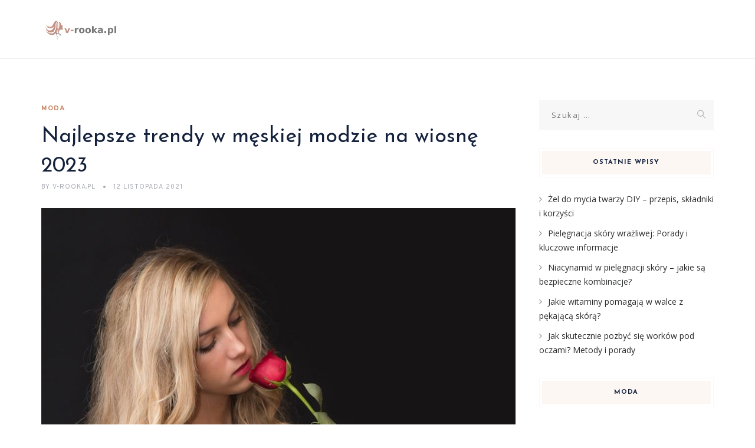

--- FILE ---
content_type: text/html; charset=UTF-8
request_url: https://v-rooka.pl/najlepsze-trendy-w-meskiej-modzie-na-wiosne-2023/
body_size: 19291
content:
<!DOCTYPE html>
<html lang="pl-PL" class="no-js">
<head>
	<meta charset="UTF-8">
	<meta name="SKYPE_TOOLBAR" content="SKYPE_TOOLBAR_PARSER_COMPATIBLE" />
	<link rel="profile" href="https://gmpg.org/xfn/11">
	<meta name="viewport" content="width=device-width, initial-scale=1">
		<script> 'use strict'; (function(html){html.className = html.className.replace(/\bno-js\b/,'js')})(document.documentElement);</script>
<meta name='robots' content='index, follow, max-image-preview:large, max-snippet:-1, max-video-preview:-1' />

	<!-- This site is optimized with the Yoast SEO plugin v26.8 - https://yoast.com/product/yoast-seo-wordpress/ -->
	<title>Najlepsze trendy w męskiej modzie na wiosnę 2023 - v-rooka.pl</title>
	<link rel="canonical" href="https://v-rooka.pl/najlepsze-trendy-w-meskiej-modzie-na-wiosne-2023/" />
	<meta property="og:locale" content="pl_PL" />
	<meta property="og:type" content="article" />
	<meta property="og:title" content="Najlepsze trendy w męskiej modzie na wiosnę 2023 - v-rooka.pl" />
	<meta property="og:description" content="Wiosna 2023 zbliża się wielkimi krokami, a wraz z nią nowe trendy w męskiej modzie, które z pewnością zachwycą miłośników stylowych rozwiązań. W tym sezonie dominować będą zarówno komfortowy minimalizm, jak i odważne kolory, które ożywią każdą stylizację. Mężczyźni będą mieli okazję eksperymentować z fasonami i akcesoriami, które podkreślą ich indywidualność. Czy jesteś gotowy, aby &hellip; Continue reading Najlepsze trendy w męskiej modzie na wiosnę 2023" />
	<meta property="og:url" content="https://v-rooka.pl/najlepsze-trendy-w-meskiej-modzie-na-wiosne-2023/" />
	<meta property="og:site_name" content="v-rooka.pl" />
	<meta property="article:published_time" content="2021-11-12T06:25:42+00:00" />
	<meta property="article:modified_time" content="2025-11-27T10:35:06+00:00" />
	<meta property="og:image" content="https://v-rooka.pl/wp-content/uploads/2022/06/sukienka_1654692970.jpg" />
	<meta property="og:image:width" content="853" />
	<meta property="og:image:height" content="1280" />
	<meta property="og:image:type" content="image/jpeg" />
	<meta name="author" content="v-rooka.pl" />
	<meta name="twitter:card" content="summary_large_image" />
	<meta name="twitter:label1" content="Napisane przez" />
	<meta name="twitter:data1" content="v-rooka.pl" />
	<meta name="twitter:label2" content="Szacowany czas czytania" />
	<meta name="twitter:data2" content="7 minut" />
	<script type="application/ld+json" class="yoast-schema-graph">{"@context":"https://schema.org","@graph":[{"@type":"Article","@id":"https://v-rooka.pl/najlepsze-trendy-w-meskiej-modzie-na-wiosne-2023/#article","isPartOf":{"@id":"https://v-rooka.pl/najlepsze-trendy-w-meskiej-modzie-na-wiosne-2023/"},"author":{"name":"v-rooka.pl","@id":"https://v-rooka.pl/#/schema/person/545134e3049aa4dd5fb41bb11e8853a5"},"headline":"Najlepsze trendy w męskiej modzie na wiosnę 2023","datePublished":"2021-11-12T06:25:42+00:00","dateModified":"2025-11-27T10:35:06+00:00","mainEntityOfPage":{"@id":"https://v-rooka.pl/najlepsze-trendy-w-meskiej-modzie-na-wiosne-2023/"},"wordCount":1443,"image":{"@id":"https://v-rooka.pl/najlepsze-trendy-w-meskiej-modzie-na-wiosne-2023/#primaryimage"},"thumbnailUrl":"https://v-rooka.pl/wp-content/uploads/2022/06/sukienka_1654692970.jpg","articleSection":["Moda"],"inLanguage":"pl-PL"},{"@type":"WebPage","@id":"https://v-rooka.pl/najlepsze-trendy-w-meskiej-modzie-na-wiosne-2023/","url":"https://v-rooka.pl/najlepsze-trendy-w-meskiej-modzie-na-wiosne-2023/","name":"Najlepsze trendy w męskiej modzie na wiosnę 2023 - v-rooka.pl","isPartOf":{"@id":"https://v-rooka.pl/#website"},"primaryImageOfPage":{"@id":"https://v-rooka.pl/najlepsze-trendy-w-meskiej-modzie-na-wiosne-2023/#primaryimage"},"image":{"@id":"https://v-rooka.pl/najlepsze-trendy-w-meskiej-modzie-na-wiosne-2023/#primaryimage"},"thumbnailUrl":"https://v-rooka.pl/wp-content/uploads/2022/06/sukienka_1654692970.jpg","datePublished":"2021-11-12T06:25:42+00:00","dateModified":"2025-11-27T10:35:06+00:00","author":{"@id":"https://v-rooka.pl/#/schema/person/545134e3049aa4dd5fb41bb11e8853a5"},"breadcrumb":{"@id":"https://v-rooka.pl/najlepsze-trendy-w-meskiej-modzie-na-wiosne-2023/#breadcrumb"},"inLanguage":"pl-PL","potentialAction":[{"@type":"ReadAction","target":["https://v-rooka.pl/najlepsze-trendy-w-meskiej-modzie-na-wiosne-2023/"]}]},{"@type":"ImageObject","inLanguage":"pl-PL","@id":"https://v-rooka.pl/najlepsze-trendy-w-meskiej-modzie-na-wiosne-2023/#primaryimage","url":"https://v-rooka.pl/wp-content/uploads/2022/06/sukienka_1654692970.jpg","contentUrl":"https://v-rooka.pl/wp-content/uploads/2022/06/sukienka_1654692970.jpg","width":853,"height":1280,"caption":"Bergadder / Pixabay"},{"@type":"BreadcrumbList","@id":"https://v-rooka.pl/najlepsze-trendy-w-meskiej-modzie-na-wiosne-2023/#breadcrumb","itemListElement":[{"@type":"ListItem","position":1,"name":"Strona główna","item":"https://v-rooka.pl/"},{"@type":"ListItem","position":2,"name":"Najlepsze trendy w męskiej modzie na wiosnę 2023"}]},{"@type":"WebSite","@id":"https://v-rooka.pl/#website","url":"https://v-rooka.pl/","name":"v-rooka.pl","description":"","potentialAction":[{"@type":"SearchAction","target":{"@type":"EntryPoint","urlTemplate":"https://v-rooka.pl/?s={search_term_string}"},"query-input":{"@type":"PropertyValueSpecification","valueRequired":true,"valueName":"search_term_string"}}],"inLanguage":"pl-PL"},{"@type":"Person","@id":"https://v-rooka.pl/#/schema/person/545134e3049aa4dd5fb41bb11e8853a5","name":"v-rooka.pl","image":{"@type":"ImageObject","inLanguage":"pl-PL","@id":"https://v-rooka.pl/#/schema/person/image/","url":"https://secure.gravatar.com/avatar/bfd83fde509db3de9c690690b87690711d492ee9717552382212a506974c8308?s=96&d=mm&r=g","contentUrl":"https://secure.gravatar.com/avatar/bfd83fde509db3de9c690690b87690711d492ee9717552382212a506974c8308?s=96&d=mm&r=g","caption":"v-rooka.pl"},"url":"https://v-rooka.pl/author/v-rooka-pl/"}]}</script>
	<!-- / Yoast SEO plugin. -->


<link rel='dns-prefetch' href='//fonts.googleapis.com' />
<link rel="alternate" type="application/rss+xml" title="v-rooka.pl &raquo; Kanał z wpisami" href="https://v-rooka.pl/feed/" />
<link rel="alternate" type="application/rss+xml" title="v-rooka.pl &raquo; Kanał z komentarzami" href="https://v-rooka.pl/comments/feed/" />
<link rel="alternate" title="oEmbed (JSON)" type="application/json+oembed" href="https://v-rooka.pl/wp-json/oembed/1.0/embed?url=https%3A%2F%2Fv-rooka.pl%2Fnajlepsze-trendy-w-meskiej-modzie-na-wiosne-2023%2F" />
<link rel="alternate" title="oEmbed (XML)" type="text/xml+oembed" href="https://v-rooka.pl/wp-json/oembed/1.0/embed?url=https%3A%2F%2Fv-rooka.pl%2Fnajlepsze-trendy-w-meskiej-modzie-na-wiosne-2023%2F&#038;format=xml" />
<style id='wp-img-auto-sizes-contain-inline-css'>
img:is([sizes=auto i],[sizes^="auto," i]){contain-intrinsic-size:3000px 1500px}
/*# sourceURL=wp-img-auto-sizes-contain-inline-css */
</style>

<style id='wp-emoji-styles-inline-css'>

	img.wp-smiley, img.emoji {
		display: inline !important;
		border: none !important;
		box-shadow: none !important;
		height: 1em !important;
		width: 1em !important;
		margin: 0 0.07em !important;
		vertical-align: -0.1em !important;
		background: none !important;
		padding: 0 !important;
	}
/*# sourceURL=wp-emoji-styles-inline-css */
</style>
<link rel='stylesheet' id='wp-block-library-css' href='https://v-rooka.pl/wp-includes/css/dist/block-library/style.min.css?ver=6.9'  media='all' />
<style id='global-styles-inline-css'>
:root{--wp--preset--aspect-ratio--square: 1;--wp--preset--aspect-ratio--4-3: 4/3;--wp--preset--aspect-ratio--3-4: 3/4;--wp--preset--aspect-ratio--3-2: 3/2;--wp--preset--aspect-ratio--2-3: 2/3;--wp--preset--aspect-ratio--16-9: 16/9;--wp--preset--aspect-ratio--9-16: 9/16;--wp--preset--color--black: #000000;--wp--preset--color--cyan-bluish-gray: #abb8c3;--wp--preset--color--white: #ffffff;--wp--preset--color--pale-pink: #f78da7;--wp--preset--color--vivid-red: #cf2e2e;--wp--preset--color--luminous-vivid-orange: #ff6900;--wp--preset--color--luminous-vivid-amber: #fcb900;--wp--preset--color--light-green-cyan: #7bdcb5;--wp--preset--color--vivid-green-cyan: #00d084;--wp--preset--color--pale-cyan-blue: #8ed1fc;--wp--preset--color--vivid-cyan-blue: #0693e3;--wp--preset--color--vivid-purple: #9b51e0;--wp--preset--gradient--vivid-cyan-blue-to-vivid-purple: linear-gradient(135deg,rgb(6,147,227) 0%,rgb(155,81,224) 100%);--wp--preset--gradient--light-green-cyan-to-vivid-green-cyan: linear-gradient(135deg,rgb(122,220,180) 0%,rgb(0,208,130) 100%);--wp--preset--gradient--luminous-vivid-amber-to-luminous-vivid-orange: linear-gradient(135deg,rgb(252,185,0) 0%,rgb(255,105,0) 100%);--wp--preset--gradient--luminous-vivid-orange-to-vivid-red: linear-gradient(135deg,rgb(255,105,0) 0%,rgb(207,46,46) 100%);--wp--preset--gradient--very-light-gray-to-cyan-bluish-gray: linear-gradient(135deg,rgb(238,238,238) 0%,rgb(169,184,195) 100%);--wp--preset--gradient--cool-to-warm-spectrum: linear-gradient(135deg,rgb(74,234,220) 0%,rgb(151,120,209) 20%,rgb(207,42,186) 40%,rgb(238,44,130) 60%,rgb(251,105,98) 80%,rgb(254,248,76) 100%);--wp--preset--gradient--blush-light-purple: linear-gradient(135deg,rgb(255,206,236) 0%,rgb(152,150,240) 100%);--wp--preset--gradient--blush-bordeaux: linear-gradient(135deg,rgb(254,205,165) 0%,rgb(254,45,45) 50%,rgb(107,0,62) 100%);--wp--preset--gradient--luminous-dusk: linear-gradient(135deg,rgb(255,203,112) 0%,rgb(199,81,192) 50%,rgb(65,88,208) 100%);--wp--preset--gradient--pale-ocean: linear-gradient(135deg,rgb(255,245,203) 0%,rgb(182,227,212) 50%,rgb(51,167,181) 100%);--wp--preset--gradient--electric-grass: linear-gradient(135deg,rgb(202,248,128) 0%,rgb(113,206,126) 100%);--wp--preset--gradient--midnight: linear-gradient(135deg,rgb(2,3,129) 0%,rgb(40,116,252) 100%);--wp--preset--font-size--small: 13px;--wp--preset--font-size--medium: 20px;--wp--preset--font-size--large: 36px;--wp--preset--font-size--x-large: 42px;--wp--preset--spacing--20: 0.44rem;--wp--preset--spacing--30: 0.67rem;--wp--preset--spacing--40: 1rem;--wp--preset--spacing--50: 1.5rem;--wp--preset--spacing--60: 2.25rem;--wp--preset--spacing--70: 3.38rem;--wp--preset--spacing--80: 5.06rem;--wp--preset--shadow--natural: 6px 6px 9px rgba(0, 0, 0, 0.2);--wp--preset--shadow--deep: 12px 12px 50px rgba(0, 0, 0, 0.4);--wp--preset--shadow--sharp: 6px 6px 0px rgba(0, 0, 0, 0.2);--wp--preset--shadow--outlined: 6px 6px 0px -3px rgb(255, 255, 255), 6px 6px rgb(0, 0, 0);--wp--preset--shadow--crisp: 6px 6px 0px rgb(0, 0, 0);}:where(.is-layout-flex){gap: 0.5em;}:where(.is-layout-grid){gap: 0.5em;}body .is-layout-flex{display: flex;}.is-layout-flex{flex-wrap: wrap;align-items: center;}.is-layout-flex > :is(*, div){margin: 0;}body .is-layout-grid{display: grid;}.is-layout-grid > :is(*, div){margin: 0;}:where(.wp-block-columns.is-layout-flex){gap: 2em;}:where(.wp-block-columns.is-layout-grid){gap: 2em;}:where(.wp-block-post-template.is-layout-flex){gap: 1.25em;}:where(.wp-block-post-template.is-layout-grid){gap: 1.25em;}.has-black-color{color: var(--wp--preset--color--black) !important;}.has-cyan-bluish-gray-color{color: var(--wp--preset--color--cyan-bluish-gray) !important;}.has-white-color{color: var(--wp--preset--color--white) !important;}.has-pale-pink-color{color: var(--wp--preset--color--pale-pink) !important;}.has-vivid-red-color{color: var(--wp--preset--color--vivid-red) !important;}.has-luminous-vivid-orange-color{color: var(--wp--preset--color--luminous-vivid-orange) !important;}.has-luminous-vivid-amber-color{color: var(--wp--preset--color--luminous-vivid-amber) !important;}.has-light-green-cyan-color{color: var(--wp--preset--color--light-green-cyan) !important;}.has-vivid-green-cyan-color{color: var(--wp--preset--color--vivid-green-cyan) !important;}.has-pale-cyan-blue-color{color: var(--wp--preset--color--pale-cyan-blue) !important;}.has-vivid-cyan-blue-color{color: var(--wp--preset--color--vivid-cyan-blue) !important;}.has-vivid-purple-color{color: var(--wp--preset--color--vivid-purple) !important;}.has-black-background-color{background-color: var(--wp--preset--color--black) !important;}.has-cyan-bluish-gray-background-color{background-color: var(--wp--preset--color--cyan-bluish-gray) !important;}.has-white-background-color{background-color: var(--wp--preset--color--white) !important;}.has-pale-pink-background-color{background-color: var(--wp--preset--color--pale-pink) !important;}.has-vivid-red-background-color{background-color: var(--wp--preset--color--vivid-red) !important;}.has-luminous-vivid-orange-background-color{background-color: var(--wp--preset--color--luminous-vivid-orange) !important;}.has-luminous-vivid-amber-background-color{background-color: var(--wp--preset--color--luminous-vivid-amber) !important;}.has-light-green-cyan-background-color{background-color: var(--wp--preset--color--light-green-cyan) !important;}.has-vivid-green-cyan-background-color{background-color: var(--wp--preset--color--vivid-green-cyan) !important;}.has-pale-cyan-blue-background-color{background-color: var(--wp--preset--color--pale-cyan-blue) !important;}.has-vivid-cyan-blue-background-color{background-color: var(--wp--preset--color--vivid-cyan-blue) !important;}.has-vivid-purple-background-color{background-color: var(--wp--preset--color--vivid-purple) !important;}.has-black-border-color{border-color: var(--wp--preset--color--black) !important;}.has-cyan-bluish-gray-border-color{border-color: var(--wp--preset--color--cyan-bluish-gray) !important;}.has-white-border-color{border-color: var(--wp--preset--color--white) !important;}.has-pale-pink-border-color{border-color: var(--wp--preset--color--pale-pink) !important;}.has-vivid-red-border-color{border-color: var(--wp--preset--color--vivid-red) !important;}.has-luminous-vivid-orange-border-color{border-color: var(--wp--preset--color--luminous-vivid-orange) !important;}.has-luminous-vivid-amber-border-color{border-color: var(--wp--preset--color--luminous-vivid-amber) !important;}.has-light-green-cyan-border-color{border-color: var(--wp--preset--color--light-green-cyan) !important;}.has-vivid-green-cyan-border-color{border-color: var(--wp--preset--color--vivid-green-cyan) !important;}.has-pale-cyan-blue-border-color{border-color: var(--wp--preset--color--pale-cyan-blue) !important;}.has-vivid-cyan-blue-border-color{border-color: var(--wp--preset--color--vivid-cyan-blue) !important;}.has-vivid-purple-border-color{border-color: var(--wp--preset--color--vivid-purple) !important;}.has-vivid-cyan-blue-to-vivid-purple-gradient-background{background: var(--wp--preset--gradient--vivid-cyan-blue-to-vivid-purple) !important;}.has-light-green-cyan-to-vivid-green-cyan-gradient-background{background: var(--wp--preset--gradient--light-green-cyan-to-vivid-green-cyan) !important;}.has-luminous-vivid-amber-to-luminous-vivid-orange-gradient-background{background: var(--wp--preset--gradient--luminous-vivid-amber-to-luminous-vivid-orange) !important;}.has-luminous-vivid-orange-to-vivid-red-gradient-background{background: var(--wp--preset--gradient--luminous-vivid-orange-to-vivid-red) !important;}.has-very-light-gray-to-cyan-bluish-gray-gradient-background{background: var(--wp--preset--gradient--very-light-gray-to-cyan-bluish-gray) !important;}.has-cool-to-warm-spectrum-gradient-background{background: var(--wp--preset--gradient--cool-to-warm-spectrum) !important;}.has-blush-light-purple-gradient-background{background: var(--wp--preset--gradient--blush-light-purple) !important;}.has-blush-bordeaux-gradient-background{background: var(--wp--preset--gradient--blush-bordeaux) !important;}.has-luminous-dusk-gradient-background{background: var(--wp--preset--gradient--luminous-dusk) !important;}.has-pale-ocean-gradient-background{background: var(--wp--preset--gradient--pale-ocean) !important;}.has-electric-grass-gradient-background{background: var(--wp--preset--gradient--electric-grass) !important;}.has-midnight-gradient-background{background: var(--wp--preset--gradient--midnight) !important;}.has-small-font-size{font-size: var(--wp--preset--font-size--small) !important;}.has-medium-font-size{font-size: var(--wp--preset--font-size--medium) !important;}.has-large-font-size{font-size: var(--wp--preset--font-size--large) !important;}.has-x-large-font-size{font-size: var(--wp--preset--font-size--x-large) !important;}
/*# sourceURL=global-styles-inline-css */
</style>

<style id='classic-theme-styles-inline-css'>
/*! This file is auto-generated */
.wp-block-button__link{color:#fff;background-color:#32373c;border-radius:9999px;box-shadow:none;text-decoration:none;padding:calc(.667em + 2px) calc(1.333em + 2px);font-size:1.125em}.wp-block-file__button{background:#32373c;color:#fff;text-decoration:none}
/*# sourceURL=/wp-includes/css/classic-themes.min.css */
</style>
<link rel='stylesheet' id='contact-form-7-css' href='https://v-rooka.pl/wp-content/plugins/contact-form-7/includes/css/styles.css?ver=6.1.4'  media='all' />
<link rel='stylesheet' id='rs-plugin-settings-css' href='https://v-rooka.pl/wp-content/plugins/revslider/public/assets/css/rs6.css?ver=6.3.3'  media='all' />
<style id='rs-plugin-settings-inline-css'>
#rs-demo-id {}
/*# sourceURL=rs-plugin-settings-inline-css */
</style>
<link rel='stylesheet' id='font-awesome-css' href='https://v-rooka.pl/wp-content/plugins/themestek-vihan-extras/icon-picker/icon-libraries/font-awesome/css/font-awesome.min.css?ver=6.9'  media='all' />
<link rel='stylesheet' id='themify-css' href='https://v-rooka.pl/wp-content/plugins/themestek-vihan-extras/icon-picker/icon-libraries/themify-icons/themify-icons.css?ver=6.9'  media='all' />
<link rel='stylesheet' id='sgicon-css' href='https://v-rooka.pl/wp-content/plugins/themestek-vihan-extras/icon-picker/icon-libraries/stroke-gap-icons/style.css?ver=6.9'  media='all' />
<link rel='stylesheet' id='vc_linecons-css' href='https://v-rooka.pl/wp-content/plugins/themestek-vihan-extras/icon-picker/icon-libraries/vc-linecons/vc_linecons_icons.min.css?ver=6.9'  media='all' />
<link rel='stylesheet' id='ez-toc-css' href='https://v-rooka.pl/wp-content/plugins/easy-table-of-contents/assets/css/screen.min.css?ver=2.0.80'  media='all' />
<style id='ez-toc-inline-css'>
div#ez-toc-container .ez-toc-title {font-size: 120%;}div#ez-toc-container .ez-toc-title {font-weight: 500;}div#ez-toc-container ul li , div#ez-toc-container ul li a {font-size: 95%;}div#ez-toc-container ul li , div#ez-toc-container ul li a {font-weight: 500;}div#ez-toc-container nav ul ul li {font-size: 90%;}.ez-toc-box-title {font-weight: bold; margin-bottom: 10px; text-align: center; text-transform: uppercase; letter-spacing: 1px; color: #666; padding-bottom: 5px;position:absolute;top:-4%;left:5%;background-color: inherit;transition: top 0.3s ease;}.ez-toc-box-title.toc-closed {top:-25%;}
.ez-toc-container-direction {direction: ltr;}.ez-toc-counter ul {direction: ltr;counter-reset: item ;}.ez-toc-counter nav ul li a::before {content: counter(item, none) "- ";margin-right: .2em; counter-increment: item;flex-grow: 0;flex-shrink: 0;float: left; }.ez-toc-widget-direction {direction: ltr;}.ez-toc-widget-container ul {direction: ltr;counter-reset: item ;}.ez-toc-widget-container nav ul li a::before {content: counter(item, none) "- ";margin-right: .2em; counter-increment: item;flex-grow: 0;flex-shrink: 0;float: left; }
/*# sourceURL=ez-toc-inline-css */
</style>
<link rel='stylesheet' id='themestek-cs-google-fonts-css' href='//fonts.googleapis.com/css?family=Open+Sans%3A300%2C300italic%2C400%2Citalic%2C600%2C600italic%2C700%2C700italic%2C800%2C800italic%7CJosefin+Sans%3A600%2C400%2C700%7CCormorant%3A300%2C300italic%2C400%2Citalic%2C500%2C500italic%2C600%2C600italic%2C700%2C700italic%7COverpass%3A400%2C700&#038;ver=1.0.0'  media='all' />
<link rel='stylesheet' id='themestek-vihan-icons-css' href='https://v-rooka.pl/wp-content/themes/vihan/libraries/themestek-vihan-icons/css/themestek-vihan-icons.css?ver=6.9'  media='all' />
<link rel='stylesheet' id='perfect-scrollbar-css' href='https://v-rooka.pl/wp-content/themes/vihan/libraries/perfect-scrollbar/perfect-scrollbar.min.css?ver=6.9'  media='all' />
<link rel='stylesheet' id='chrisbracco-tooltip-css' href='https://v-rooka.pl/wp-content/themes/vihan/libraries/chrisbracco-tooltip/chrisbracco-tooltip.min.css?ver=6.9'  media='all' />
<link rel='stylesheet' id='multi-columns-row-css' href='https://v-rooka.pl/wp-content/themes/vihan/css/multi-columns-row.css?ver=6.9'  media='all' />
<link rel='stylesheet' id='select2-css' href='https://v-rooka.pl/wp-content/themes/vihan/libraries/select2/select2.min.css?ver=6.9'  media='all' />
<link rel='stylesheet' id='flexslider-css' href='https://v-rooka.pl/wp-content/themes/vihan/libraries/flexslider/flexslider.css?ver=6.9'  media='all' />
<link rel='stylesheet' id='slick-css' href='https://v-rooka.pl/wp-content/themes/vihan/libraries/slick/slick.css?ver=6.9'  media='all' />
<link rel='stylesheet' id='slick-theme-css' href='https://v-rooka.pl/wp-content/themes/vihan/libraries/slick/slick-theme.css?ver=6.9'  media='all' />
<link rel='stylesheet' id='prettyphoto-css' href='https://v-rooka.pl/wp-content/themes/vihan/libraries/prettyphoto/css/prettyPhoto.css?ver=6.9'  media='all' />
<link rel='stylesheet' id='arpw-style-css' href='https://v-rooka.pl/wp-content/plugins/advanced-random-posts-widget/assets/css/arpw-frontend.css?ver=6.9'  media='all' />
<link rel='stylesheet' id='bootstrap-css' href='https://v-rooka.pl/wp-content/themes/vihan/css/bootstrap.min.css?ver=6.9'  media='all' />
<link rel='stylesheet' id='bootstrap-theme-css' href='https://v-rooka.pl/wp-content/themes/vihan/css/bootstrap-theme.min.css?ver=6.9'  media='all' />
<link rel='stylesheet' id='vihan-core-style-css' href='https://v-rooka.pl/wp-content/themes/vihan/css/core.min.css?ver=6.9'  media='all' />
<link rel='stylesheet' id='vihan-master-style-css' href='https://v-rooka.pl/wp-content/themes/vihan/css/master.min.css?ver=6.9'  media='all' />
<link rel='stylesheet' id='vihan-responsive-style-css' href='https://v-rooka.pl/wp-content/themes/vihan/css/responsive.min.css?ver=6.9'  media='all' />
<link rel='stylesheet' id='vihan-child-style-css' href='https://v-rooka.pl/wp-content/themes/vihan-child/style.css?ver=6.9'  media='all' />
<link rel='stylesheet' id='tste-vihan-theme-style-css' href='https://v-rooka.pl/wp-admin/admin-ajax.php?action=themestek_theme_css&#038;ver=6.9'  media='all' />
<link rel='stylesheet' id='yarppRelatedCss-css' href='https://v-rooka.pl/wp-content/plugins/yet-another-related-posts-plugin/style/related.css?ver=5.30.11'  media='all' />
<script  src="https://v-rooka.pl/wp-includes/js/jquery/jquery.min.js?ver=3.7.1" id="jquery-core-js"></script>
<script  src="https://v-rooka.pl/wp-includes/js/jquery/jquery-migrate.min.js?ver=3.4.1" id="jquery-migrate-js"></script>
<script  src="https://v-rooka.pl/wp-content/plugins/revslider/public/assets/js/rbtools.min.js?ver=6.3.3" id="tp-tools-js"></script>
<script  src="https://v-rooka.pl/wp-content/plugins/revslider/public/assets/js/rs6.min.js?ver=6.3.3" id="revmin-js"></script>
<script  src="https://v-rooka.pl/wp-content/plugins/themestek-vihan-extras/js/jquery-resize.min.js?ver=6.9" id="jquery-resize-js"></script>
<script  src="https://v-rooka.pl/wp-content/plugins/themestek-vihan-extras/js/tste-scripts.js?ver=6.9" id="tste-scripts-js"></script>
<link rel="https://api.w.org/" href="https://v-rooka.pl/wp-json/" /><link rel="alternate" title="JSON" type="application/json" href="https://v-rooka.pl/wp-json/wp/v2/posts/1079" /><link rel="EditURI" type="application/rsd+xml" title="RSD" href="https://v-rooka.pl/xmlrpc.php?rsd" />
<meta name="generator" content="WordPress 6.9" />
<link rel='shortlink' href='https://v-rooka.pl/?p=1079' />
<!-- Analytics by WP Statistics - https://wp-statistics.com -->
<!-- Inline CSS Start --><!-- Inline CSS End --><style>.recentcomments a{display:inline !important;padding:0 !important;margin:0 !important;}</style><meta name="generator" content="Powered by Slider Revolution 6.3.3 - responsive, Mobile-Friendly Slider Plugin for WordPress with comfortable drag and drop interface." />
<script>function setREVStartSize(e){
			//window.requestAnimationFrame(function() {				 
				window.RSIW = window.RSIW===undefined ? window.innerWidth : window.RSIW;	
				window.RSIH = window.RSIH===undefined ? window.innerHeight : window.RSIH;	
				try {								
					var pw = document.getElementById(e.c).parentNode.offsetWidth,
						newh;
					pw = pw===0 || isNaN(pw) ? window.RSIW : pw;
					e.tabw = e.tabw===undefined ? 0 : parseInt(e.tabw);
					e.thumbw = e.thumbw===undefined ? 0 : parseInt(e.thumbw);
					e.tabh = e.tabh===undefined ? 0 : parseInt(e.tabh);
					e.thumbh = e.thumbh===undefined ? 0 : parseInt(e.thumbh);
					e.tabhide = e.tabhide===undefined ? 0 : parseInt(e.tabhide);
					e.thumbhide = e.thumbhide===undefined ? 0 : parseInt(e.thumbhide);
					e.mh = e.mh===undefined || e.mh=="" || e.mh==="auto" ? 0 : parseInt(e.mh,0);		
					if(e.layout==="fullscreen" || e.l==="fullscreen") 						
						newh = Math.max(e.mh,window.RSIH);					
					else{					
						e.gw = Array.isArray(e.gw) ? e.gw : [e.gw];
						for (var i in e.rl) if (e.gw[i]===undefined || e.gw[i]===0) e.gw[i] = e.gw[i-1];					
						e.gh = e.el===undefined || e.el==="" || (Array.isArray(e.el) && e.el.length==0)? e.gh : e.el;
						e.gh = Array.isArray(e.gh) ? e.gh : [e.gh];
						for (var i in e.rl) if (e.gh[i]===undefined || e.gh[i]===0) e.gh[i] = e.gh[i-1];
											
						var nl = new Array(e.rl.length),
							ix = 0,						
							sl;					
						e.tabw = e.tabhide>=pw ? 0 : e.tabw;
						e.thumbw = e.thumbhide>=pw ? 0 : e.thumbw;
						e.tabh = e.tabhide>=pw ? 0 : e.tabh;
						e.thumbh = e.thumbhide>=pw ? 0 : e.thumbh;					
						for (var i in e.rl) nl[i] = e.rl[i]<window.RSIW ? 0 : e.rl[i];
						sl = nl[0];									
						for (var i in nl) if (sl>nl[i] && nl[i]>0) { sl = nl[i]; ix=i;}															
						var m = pw>(e.gw[ix]+e.tabw+e.thumbw) ? 1 : (pw-(e.tabw+e.thumbw)) / (e.gw[ix]);					
						newh =  (e.gh[ix] * m) + (e.tabh + e.thumbh);
					}				
					if(window.rs_init_css===undefined) window.rs_init_css = document.head.appendChild(document.createElement("style"));					
					document.getElementById(e.c).height = newh+"px";
					window.rs_init_css.innerHTML += "#"+e.c+"_wrapper { height: "+newh+"px }";				
				} catch(e){
					console.log("Failure at Presize of Slider:" + e)
				}					   
			//});
		  };</script>
</head>
<body data-rsssl=1 class="wp-singular post-template-default single single-post postid-1079 single-format-standard wp-theme-vihan wp-child-theme-vihan-child themestek-titlebar-hidden themestek-body-header-style-1 themestek-fullwide themestek-sidebar-true themestek-sidebar-right">


<div id="themestek-home"></div>
<div class="main-holder">

	<div id="page" class="hfeed site">

		<header id="masthead" class=" themestek-header-style-1 themestek-main-menu-total-0">
	<div class="themestek-header-block  themestek-mmenu-active-color-custom themestek-dmenu-active-color-custom">
				
		<div id="themestek-stickable-header-w" class="themestek-stickable-header-w themestek-bgcolor-white" style="min-height:100px">
			<div id="site-header" class="site-header themestek-bgcolor-white  themestek-stickable-header themestek-sticky-bgcolor-white" data-sticky-height="70">
				<div class="site-header-main container">

					<div class="themestek-table">
						<div class="themestek-header-left">
							<div class="site-branding">
								<div class="headerlogo themestek-logotype-image themestek-stickylogo-no"><span class="site-title"><a class="home-link" href="https://v-rooka.pl/" title="v-rooka.pl" rel="home"><span class="themestek-sc-logo themestek-sc-logo-type-image"><img class="themestek-logo-img standardlogo" alt="v-rooka.pl" src=" https://v-rooka.pl/wp-content/uploads/2022/10/logo.png"></span></a></span><h2 class="site-description"></h2></div>							</div><!-- .site-branding -->
						</div>	
						<div class="themestek-header-right">
							<div id="site-header-menu" class="site-header-menu">
								<nav id="site-navigation" class="main-navigation" aria-label="Primary Menu" >
									
<button id="menu-toggle" class="menu-toggle">
	<span class="themestek-hide">Toggle menu</span><i class="themestek-vihan-icon-bars"></i>
</button>


<div class="nav-menu"></div>
								</nav>
							</div> <!--.site-header-menu -->
																				</div>
					</div>

				</div><!-- .themestek-header-top-wrapper -->
			</div>
		</div>

		
		
	</div>
</header><!-- .site-header -->

		<div id="content-wrapper" class="site-content-wrapper">
						<div id="content" class="site-content container">
				<div id="content-inner" class="site-content-inner row multi-columns-row">
			
	<div id="primary" class="content-area col-md-9 col-lg-9 col-xs-12">
		<main id="main" class="site-main">

									<div class="themestek-common-box-shadow">
					
<article id="post-1079" class="themestek-box-blog-classic post-1079 post type-post status-publish format-standard has-post-thumbnail hentry category-moda" >

	
	<header class="themestek-blog-classic-box-header">
		<div class="themestek-featured-meta-wrapper themestek-featured-overlay"><div class="themestek-entry-meta-wrapper"><div class="entry-meta themestek-entry-meta themestek-entry-meta-blogclassic"><span class="themestek-meta-line cat-links"><span class="screen-reader-text themestek-hide">Categories </span><a href="https://v-rooka.pl/kategoria/moda/">Moda</a></span></div></div></div>
		<div class="themestek-box-title"><h1>Najlepsze trendy w męskiej modzie na wiosnę 2023</h1></div>		<div class="themestek-featured-meta-line">

			<span class="themestek-avatar">
				<span class="themestek-meta-by">by</span>
				v-rooka.pl			</span>

			<span class="themestek-meta-line posted-on">
				<span class="screen-reader-text themestek-hide">
					Posted on				</span>
				<a href="https://v-rooka.pl/najlepsze-trendy-w-meskiej-modzie-na-wiosne-2023/" rel="bookmark">
					<time class="entry-date published" datetime="2021-11-12T07:25:42+01:00">12 listopada 2021</time>
					<time class="updated themestek-hide" datetime="2025-11-27T11:35:06+01:00">27 listopada 2025</time>
				</a>
			</span>

		</div>
	</header>
	
	<div class="themestek-featured-wrapper themestek-post-featured-wrapper themestek-post-format-"><img width="853" height="1280" src="https://v-rooka.pl/wp-content/uploads/2022/06/sukienka_1654692970.jpg" class="attachment-full size-full wp-post-image" alt="" decoding="async" loading="lazy" srcset="https://v-rooka.pl/wp-content/uploads/2022/06/sukienka_1654692970.jpg 853w, https://v-rooka.pl/wp-content/uploads/2022/06/sukienka_1654692970-200x300.jpg 200w, https://v-rooka.pl/wp-content/uploads/2022/06/sukienka_1654692970-682x1024.jpg 682w, https://v-rooka.pl/wp-content/uploads/2022/06/sukienka_1654692970-768x1152.jpg 768w" sizes="auto, (max-width: 853px) 100vw, 853px" data-id="47" /></div>
	<div class="themestek-blog-classic-box-content">

							<div class="entry-content">

				
					<p>Wiosna 2023 zbliża się wielkimi krokami, a wraz z nią nowe trendy w męskiej modzie, które z pewnością zachwycą miłośników stylowych rozwiązań. W tym sezonie dominować będą zarówno komfortowy minimalizm, jak i odważne <a href="https://v-rooka.pl/jak-dobierac-kolory-w-modzie-porady-i-zasady-stylizacji/">kolory</a>, które ożywią każdą stylizację. Mężczyźni będą mieli okazję eksperymentować z fasonami i akcesoriami, które podkreślą ich indywidualność. Czy jesteś gotowy, aby odkryć, co będzie modne w nadchodzących miesiącach? Przygotuj się na świeże inspiracje, które pomogą Ci wyrazić siebie poprzez modę.</p>
<div id="ez-toc-container" class="ez-toc-v2_0_80 counter-hierarchy ez-toc-counter ez-toc-grey ez-toc-container-direction">
<div class="ez-toc-title-container">
<p class="ez-toc-title" style="cursor:inherit">Spis treści</p>
<span class="ez-toc-title-toggle"><a href="#" class="ez-toc-pull-right ez-toc-btn ez-toc-btn-xs ez-toc-btn-default ez-toc-toggle" aria-label="Przełącznik Spisu Treści"><span class="ez-toc-js-icon-con"><span class=""><span class="eztoc-hide" style="display:none;">Toggle</span><span class="ez-toc-icon-toggle-span"><svg style="fill: #999;color:#999" xmlns="http://www.w3.org/2000/svg" class="list-377408" width="20px" height="20px" viewBox="0 0 24 24" fill="none"><path d="M6 6H4v2h2V6zm14 0H8v2h12V6zM4 11h2v2H4v-2zm16 0H8v2h12v-2zM4 16h2v2H4v-2zm16 0H8v2h12v-2z" fill="currentColor"></path></svg><svg style="fill: #999;color:#999" class="arrow-unsorted-368013" xmlns="http://www.w3.org/2000/svg" width="10px" height="10px" viewBox="0 0 24 24" version="1.2" baseProfile="tiny"><path d="M18.2 9.3l-6.2-6.3-6.2 6.3c-.2.2-.3.4-.3.7s.1.5.3.7c.2.2.4.3.7.3h11c.3 0 .5-.1.7-.3.2-.2.3-.5.3-.7s-.1-.5-.3-.7zM5.8 14.7l6.2 6.3 6.2-6.3c.2-.2.3-.5.3-.7s-.1-.5-.3-.7c-.2-.2-.4-.3-.7-.3h-11c-.3 0-.5.1-.7.3-.2.2-.3.5-.3.7s.1.5.3.7z"/></svg></span></span></span></a></span></div>
<nav><ul class='ez-toc-list ez-toc-list-level-1 ' ><li class='ez-toc-page-1 ez-toc-heading-level-2'><a class="ez-toc-link ez-toc-heading-1" href="#Jakie_sa_najwazniejsze_trendy_w_meskiej_modzie_na_wiosne_2023" >Jakie są najważniejsze trendy w męskiej modzie na wiosnę 2023?</a></li><li class='ez-toc-page-1 ez-toc-heading-level-2'><a class="ez-toc-link ez-toc-heading-2" href="#Co_to_jest_komfortowy_minimalizm_w_meskiej_modzie" >Co to jest komfortowy minimalizm w męskiej modzie?</a></li><li class='ez-toc-page-1 ez-toc-heading-level-2'><a class="ez-toc-link ez-toc-heading-3" href="#Jakie_kolory_beda_modne_w_wiosennych_stylizacjach_meskich" >Jakie kolory będą modne w wiosennych stylizacjach męskich?</a></li><li class='ez-toc-page-1 ez-toc-heading-level-2'><a class="ez-toc-link ez-toc-heading-4" href="#Jakie_akcesoria_beda_niezbedne_w_wiosennej_garderobie_mezczyzny" >Jakie akcesoria będą niezbędne w wiosennej garderobie mężczyzny?</a></li><li class='ez-toc-page-1 ez-toc-heading-level-2'><a class="ez-toc-link ez-toc-heading-5" href="#Jakie_fasony_spodni_beda_najpopularniejsze_w_wiosennych_stylizacjach" >Jakie fasony spodni będą najpopularniejsze w wiosennych stylizacjach?</a></li></ul></nav></div>
<h2><span class="ez-toc-section" id="Jakie_sa_najwazniejsze_trendy_w_meskiej_modzie_na_wiosne_2023"></span>Jakie są najważniejsze trendy w męskiej modzie na wiosnę 2023?<span class="ez-toc-section-end"></span></h2>
<p>Wiosna 2023 zaskakuje mężczyzn nowymi trendami, które łączą elegancję z komfortem i odwagą. <strong>Komfortowy minimalizm</strong> to jeden z wiodących kierunków, który kładzie nacisk na proste, ale wyrafinowane fasony. W garderobach mężczyzn znajdziemy ubrania o luźnych krojach, które nie krępują ruchów i pozwalają na wygodę w codziennych stylizacjach. To doskonała propozycja dla tych, którzy cenią sobie praktyczność i <a href="https://v-rooka.pl/jak-odnalezc-swoj-styl-kluczowe-kroki-do-indywidualnosci-modowej/">styl</a> jednocześnie.</p>
<p>Kolejnym interesującym trendem są <strong>odważne kolory</strong>. Mężczyźni coraz chętniej sięgają po intensywne barwy, takie jak neonowe odcienie, żywa zieleń czy głęboki błękit. Tego rodzaju kolory wnoszą świeżość do klasycznych stylizacji i pozwalają na wyrażenie osobistego stylu. Warto mieć na uwadze, że łączenie kilku jaskrawych elementów w jednej stylizacji może nadać jej nowoczesny sznyt.</p>
<p>Nie można zapomnieć o inspiracjach z lat 90., które wracają do łask. <strong>Stylowe akcenty</strong>, takie jak oversizedowe t-shirty, kolorowe kurtki czy sportowe <a href="https://v-rooka.pl/buty-do-granatowych-spodni-damskich-najlepsze-polaczenia-i-style/">buty</a>, będą integralną częścią modowego krajobrazu tej wiosny. Przywracając te elementy, mężczyźni mogą stworzyć unikalne i pełne charakteru zestawienia, które odzwierciedlą ich indywidualność.</p>
<p>Warto również zauważyć, że na wybiegach pojawia się coraz więcej <strong>ekologicznych materiałów</strong>, a mężczyźni coraz częściej zwracają uwagę na aspekty zrównoważonego rozwoju w modzie. Wprowadzanie do kolekcji ubrań wykonanych z recyklingowanych tworzyw staje się standardem, co nie tylko przyczynia się do ochrony środowiska, ale również podkreśla świadome podejście do zakupów.</p>
<h2><span class="ez-toc-section" id="Co_to_jest_komfortowy_minimalizm_w_meskiej_modzie"></span>Co to jest komfortowy minimalizm w męskiej modzie?<span class="ez-toc-section-end"></span></h2>
<p>Komfortowy minimalizm w męskiej modzie to styl, który zyskuje na popularności dzięki połączeniu elegancji z funkcjonalnością. Opiera się na zasadzie, że mniej znaczy więcej, co oznacza, że w garderobie znajdują się starannie dobrane, proste elementy, które można łatwo ze sobą łączyć.</p>
<p>Ubrania w tym stylu charakteryzują się <strong>czystymi liniami</strong>, które nadają im nowoczesny, ale jednocześnie czasem nieco klasyczny wygląd. Neutralne kolory, takie jak szarości, beże, czernie czy biele, dominują w tej estetyce, co sprawia, że ubrania są <strong>łatwe do zestawienia</strong> z innymi elementami garderoby. Dodatkowo, kolory te są na tyle uniwersalne, że doskonale nadają się zarówno do codziennych stylizacji, jak i do bardziej formalnych okazji.</p>
<p>Wygodne kroje, takie jak <strong>joggery</strong> czy <strong>oversize&#8217;owe koszule</strong>, są kluczowym elementem komfortowego minimalizmu. Dzięki nim mężczyźni mogą cieszyć się swobodą ruchów, co jest szczególnie ważne w codziennym użytkowaniu. <a href="https://v-rooka.pl/elegancja-i-indywidualnosc-w-stylizacjach-slubnych-przewodnik/">Stylizacje</a> oparte na komfortowym minimalizmie są nie tylko praktyczne, ale również <strong>stylowe i nowoczesne</strong>.</p>
<p>Poniżej przedstawiamy kilka cech charakterystycznych dla tego trendu:</p>
<ul>
<li><strong>Funkcjonalność:</strong> Ubrania są zaprojektowane z myślą o codziennym użytkowaniu, często z dodatkowymi rozwiązaniami, takimi jak kieszenie czy elastyczne materiały.</li>
<li><strong>Wszechstronność:</strong> Elementy garderoby można łatwo łączyć ze sobą, co umożliwia tworzenie różnorodnych stylizacji na różne okazje.</li>
<li><strong>Komfort:</strong> Priorytetem są wygodne tkaniny i kroje, które nie krępują ruchów i sprzyjają swobodnemu poruszaniu się.</li>
</ul>
<p>W dobie, gdy wygoda staje się coraz ważniejsza w modzie, komfortowy minimalizm staje się odpowiedzią na potrzeby współczesnych mężczyzn. To podejście sprawia, że stylizacje są nie tylko estetyczne, ale przede wszystkim praktyczne. Czerpiąc inspiracje z tego trendu, można w prosty sposób odmienić swoją garderobę i codzienny wizerunek.</p>
<h2><span class="ez-toc-section" id="Jakie_kolory_beda_modne_w_wiosennych_stylizacjach_meskich"></span>Jakie kolory będą modne w wiosennych stylizacjach męskich?<span class="ez-toc-section-end"></span></h2>
<p>Wiosna 2023 przynosi ze sobą świeże spojrzenie na męską modę, w której dominować będą <strong>jasne i pastelowe kolory</strong>. Kolory takie jak błękit, mięta oraz delikatny róż staną się idealnymi dodatkami do minimalistycznych fasonów, które prezentują elegancję w prostocie. Te odcienie nie tylko dodają lekkości, ale także wprowadzają nutę świeżości do codziennych stylizacji.</p>
<p>Miękka paleta barw będzie doskonałym rozwiązaniem na cieplejsze dni, zapewniając komfort i przyjemny wygląd. Błękit świetnie komponuje się z białymi lub szarymi spodniami, a miętowe akcenty można zestawiać z beżowymi lub jasnozielonymi elementami garderoby. Delikatny róż natomiast nadaje wyrazistości, jednocześnie pozostając stonowanym.</p>
<p>Oprócz pastelowych barw, mężczyźni mogą śmiało sięgać po <strong>intensywne odcienie</strong>, które dodadzą charakteru i dynamizmu stylizacjom. Kolory takie jak <strong>głęboka zieleń</strong>, <strong>czerwony</strong> czy <strong>granatowy</strong> mogą być wykorzystane w formie akcentów, na przykład w postaci krawatów, poszetek lub odzieży wierzchniej. Takie elementy ożywiają całość i nadają indywidualnego stylu.</p>
<p>Warto również zwrócić uwagę na <strong>multikolorowe wzory</strong>, które mogą wzbogacać proste modele odzieży. Klasyczne koszule w pastelowe kratki lub bluzki z dekoracyjnymi nadrukami w intensywnych kolorach to doskonały wybór na wiosnę. Pozwól sobie na eksperymenty, ponieważ moda to zabawa, a odpowiednio dobrane kolory mogą znacząco podnieść nastrój i pewność siebie.</p>
<h2><span class="ez-toc-section" id="Jakie_akcesoria_beda_niezbedne_w_wiosennej_garderobie_mezczyzny"></span>Jakie akcesoria będą niezbędne w wiosennej garderobie mężczyzny?<span class="ez-toc-section-end"></span></h2>
<p>Wiosenna garderoba mężczyzny nie może obyć się bez odpowiednich akcesoriów, które nie tylko dopełnią stylizację, ale także zapewnią komfort w cieplejsze dni. W 2023 roku warto zwrócić uwagę na kilka kluczowych elementów, które będą modne i funkcjonalne.</p>
<ul>
<li><strong>Torby</strong> – Dobrze dobrana torba może stać się nie tylko praktycznym dodatkiem, ale także modowym akcentem. W tym sezonie popularne będą torby typu tote oraz plecaki w jasnych i stonowanych kolorach, które świetnie komponują się z lekkimi wiosennymi ubraniami.</li>
<li><strong>Czapki</strong> – Ochrona przed słońcem to istotny element wiosennego stylu. Czapki z daszkiem, beanie czy kapelusze z szerokim rondem to idealny wybór dla każdego mężczyzny, który chce połączyć modę z wygodą. Warto postawić na materiały przewiewne, które zapewniają komfort noszenia.</li>
<li><strong>Okulary przeciwsłoneczne</strong> – Odpowiednie okulary to nie tylko ochrona oczu przed szkodliwym promieniowaniem UV, ale także stylowy dodatek. W tym sezonie popularność zyskują modele w stylu retro oraz minimalistycznym, które pasują do wielu różnych stylizacji.</li>
</ul>
<p>Wybierając akcesoria wiosenne, warto zwrócić uwagę na ich kolorystykę oraz materiały. Naturalne tkaniny, jak len czy bawełna, będą świetnym wyborem w kontekście komfortu termicznego. Te elementy w garderobie mężczyzny mogą być doskonałym sposobem na wyrażenie swojego indywidualnego stylu, a równocześnie spełnią praktyczną funkcję. </p>
<h2><span class="ez-toc-section" id="Jakie_fasony_spodni_beda_najpopularniejsze_w_wiosennych_stylizacjach"></span>Jakie fasony spodni będą najpopularniejsze w wiosennych stylizacjach?<span class="ez-toc-section-end"></span></h2>
<p>Wiosną 2023 roku w męskiej modzie będzie można zaobserwować znaczący wzrost popularności spodni typu jogger oraz luźnych chinosów. <a href="https://v-rooka.pl/jak-skutecznie-zwezic-spodnie-w-pasie-praktyczne-porady-i-metody/">Spodnie</a> jogger, charakteryzujące się elastycznym pasem i zwężanymi nogawkami, oferują nie tylko wygodę, ale także nowoczesny styl. Dzięki swojemu sportowemu charakterowi doskonale sprawdzą się w codziennych stylizacjach, a ich wszechstronność pozwala na łączenie ich z różnorodnymi elementami garderoby, takimi jak t-shirty, bluzy czy lekkie kurtki.</p>
<p>Luźne chinosy to kolejny must-have w wiosennej szafie. Ich swobodny krój zapewnia komfort noszenia, a jednocześnie pozwala na elegancki wygląd. Można je nosić zarówno w casualowych zestawieniach, jak i w bardziej formalnych stylizacjach, co czyni je niezwykle uniwersalnym wyborem. Warto zwrócić uwagę na pastelowe kolory oraz delikatne wzory, które idealnie wpasują się w wiosenną aurę.</p>
<p>Oprócz joggerów i chinosów, klasyczne dżinsy również pozostaną na czołowej pozycji w modzie męskiej. W 2023 roku mężczyźni będą poszukiwać odświeżonych krojów dżinsów, takich jak zwężane nogawki, czy modele z wysokim stanem. Dżinsy są zawsze na czasie i łatwo można je zestawić z różnymi stylami, co czyni je nieodzownym elementem każdej garderoby.</p>
<p>Oto krótkie podsumowanie najważniejszych fasonów spodni na wiosnę 2023:</p>
<ul>
<li><strong>Spodnie jogger</strong> &#8211; połączenie wygody i nowoczesnego wyglądu, idealne na co dzień.</li>
<li><strong>Luźne chinosy</strong> &#8211; wszechstronny wybór, który sprawdzi się w wielu stylizacjach, zarówno casualowych, jak i eleganckich.</li>
<li><strong>Odświeżone dżinsy</strong> &#8211; klasyka, która nigdy nie wychodzi z mody, w nowych, modnych krojach.</li>
</ul>
<div class='yarpp yarpp-related yarpp-related-website yarpp-template-list'>
<!-- YARPP List -->
<b>Powiązane wpisy:</b><ol>
<li><a href="https://v-rooka.pl/5-wskazowek-jak-ubierac-sie-tak-by-wygladac-szczuplej/" rel="bookmark" title="5 wskazówek, jak ubierać się tak, by wyglądać szczuplej">5 wskazówek, jak ubierać się tak, by wyglądać szczuplej</a></li>
<li><a href="https://v-rooka.pl/jak-nosic-sukienke-z-elastyczna-talia/" rel="bookmark" title="Jak nosić sukienkę z elastyczną talią">Jak nosić sukienkę z elastyczną talią</a></li>
<li><a href="https://v-rooka.pl/jak-dobrac-buty-do-czarnego-kombinezonu-stylizacja-na-kazda-okazje/" rel="bookmark" title="Jak dobrać buty do czarnego kombinezonu? Stylizacja na każdą okazję">Jak dobrać buty do czarnego kombinezonu? Stylizacja na każdą okazję</a></li>
<li><a href="https://v-rooka.pl/skuteczne-metody-usuwania-plam-przed-praniem-poradnik-pelen-trikow/" rel="bookmark" title="Skuteczne metody usuwania plam przed praniem – poradnik pełen trików">Skuteczne metody usuwania plam przed praniem – poradnik pełen trików</a></li>
</ol>
</div>

				
							</div><!-- .entry-content -->
		
		
		
		
			<div class="themestek-meta-second-row themestek-meta-info-bottom clearfix themestek-meta-one-only">

										

				<!-- Social Links -->
							</div>

		
	</div><!-- .themestek-blog-classic-box-content -->

			<div class="themestek-post-prev-next-buttons">
						<div class="col-sm-6 prev">
					<div class="pagination-item prev">
												<div class="pagination-img">
							<a href="https://v-rooka.pl/10-kluczowych-elementow-garderoby-minimalisty/">
							 <img width="150" height="150" src="https://v-rooka.pl/wp-content/uploads/2022/06/kobieta_1654696123-150x150.jpg" class="attachment-thumbnail size-thumbnail wp-post-image" alt="" decoding="async" loading="lazy" data-id="213" />							</a>
						</div>
												 <div class="pagination-content">
							<a href="https://v-rooka.pl/10-kluczowych-elementow-garderoby-minimalisty/"><span class="themestek-nav-sub">Previous Post</span> <span class="themestek-nav-title"> 10 kluczowych elementów garderoby minimalisty </span></a>
						 </div>
					 </div>
				 </div>
						 <div class="col-sm-6">
					 <div class="pagination-item next">
						 <div class="pagination-content">
							 <a href="https://v-rooka.pl/najlepsze-domowe-maseczki-na-odzywienie-i-nawilzenie-wlosow/"><span class="themestek-nav-sub">Next Post</span> <span class="themestek-nav-title">Najlepsze domowe maseczki na odżywienie i nawilżenie włosów</span></a>
						 </div>
						 						 <div class="pagination-img">
							<a href="https://v-rooka.pl/najlepsze-domowe-maseczki-na-odzywienie-i-nawilzenie-wlosow/">
							<img width="150" height="150" src="https://v-rooka.pl/wp-content/uploads/2022/06/moda_kobieta_1654693291-150x150.jpg" class="attachment-thumbnail size-thumbnail wp-post-image" alt="" decoding="async" loading="lazy" data-id="71" />							</a>
						 </div>
						 					 </div>
				 </div>
					</div>
		
	

	
</article><!-- #post-## -->
					</div><!-- .themestek-common-box-shadow-->

					
		</main><!-- .site-main -->
	</div><!-- .content-area -->


<aside id="themestek-sidebar-right" class="widget-area col-md-3 col-lg-3 col-xs-12 sidebar">
	<aside id="search-2" class="widget widget_search"><form role="search" method="get" class="search-form" action="https://v-rooka.pl/">
				<label>
					<span class="screen-reader-text">Szukaj:</span>
					<input type="search" class="search-field" placeholder="Szukaj &hellip;" value="" name="s" />
				</label>
				<input type="submit" class="search-submit" value="Szukaj" />
			</form></aside>
		<aside id="recent-posts-2" class="widget widget_recent_entries">
		<h3 class="widget-title"><span>Ostatnie wpisy</span></h3>
		<ul>
											<li>
					<a href="https://v-rooka.pl/zel-do-mycia-twarzy-diy-przepis-skladniki-i-korzysci/">Żel do mycia twarzy DIY – przepis, składniki i korzyści</a>
									</li>
											<li>
					<a href="https://v-rooka.pl/pielegnacja-skory-wrazliwej-porady-i-kluczowe-informacje/">Pielęgnacja skóry wrażliwej: Porady i kluczowe informacje</a>
									</li>
											<li>
					<a href="https://v-rooka.pl/niacynamid-w-pielegnacji-skory-jakie-sa-bezpieczne-kombinacje/">Niacynamid w pielęgnacji skóry – jakie są bezpieczne kombinacje?</a>
									</li>
											<li>
					<a href="https://v-rooka.pl/jakie-witaminy-pomagaja-w-walce-z-pekajaca-skora/">Jakie witaminy pomagają w walce z pękającą skórą?</a>
									</li>
											<li>
					<a href="https://v-rooka.pl/jak-skutecznie-pozbyc-sie-workow-pod-oczami-metody-i-porady/">Jak skutecznie pozbyć się worków pod oczami? Metody i porady</a>
									</li>
					</ul>

		</aside><aside id="arpw-widget-2" class="widget arpw-widget-random"><h3 class="widget-title"><span>Moda</span></h3><div class="arpw-random-post "><ul class="arpw-ul"><li class="arpw-li arpw-clearfix"><a class="arpw-title" href="https://v-rooka.pl/jak-dbac-o-swoje-skorzane-buty-poradnik-dla-milosnikow-obuwia/" rel="bookmark">Jak dbać o swoje skórzane buty: Poradnik dla miłośników obuwia</a></li><li class="arpw-li arpw-clearfix"><a class="arpw-title" href="https://v-rooka.pl/jak-dopasowac-krawat-do-swojego-charakteru-poradnik-modny/" rel="bookmark">Jak dopasować krawat do swojego charakteru: Poradnik modny</a></li><li class="arpw-li arpw-clearfix"><a class="arpw-title" href="https://v-rooka.pl/jak-nosic-duzy-szal-na-rozne-okazje/" rel="bookmark">Jak nosić duży szal na różne okazje?</a></li><li class="arpw-li arpw-clearfix"><a class="arpw-title" href="https://v-rooka.pl/fryzury-ktore-ukrywaja-zakola-u-dziewczyn-sprawdz-najlepsze-rozwiazania/" rel="bookmark">Fryzury, które ukrywają zakola u dziewczyn – sprawdź najlepsze rozwiązania</a></li><li class="arpw-li arpw-clearfix"><a class="arpw-title" href="https://v-rooka.pl/5-najskuteczniejszych-porad-dotyczacych-skarpetek-dla-ciebie/" rel="bookmark">5 najskuteczniejszych porad dotyczących skarpetek dla Ciebie</a></li></ul></div><!-- Generated by https://wordpress.org/plugins/advanced-random-posts-widget/ --></aside><aside id="recent-comments-2" class="widget widget_recent_comments"><h3 class="widget-title"><span>Najnowsze komentarze</span></h3><ul id="recentcomments-2"></ul></aside><aside id="categories-2" class="widget widget_categories"><h3 class="widget-title"><span>Kategorie</span></h3>
			<ul>
					<li class="cat-item cat-item-2"><a href="https://v-rooka.pl/kategoria/moda/">Moda</a>
</li>
	<li class="cat-item cat-item-4"><a href="https://v-rooka.pl/kategoria/sprawdz-inne/">Sprawdź inne</a>
</li>
	<li class="cat-item cat-item-3"><a href="https://v-rooka.pl/kategoria/uroda/">Uroda</a>
</li>
			</ul>

			</aside><aside id="arpw-widget-3" class="widget arpw-widget-random"><h3 class="widget-title"><span>Warto przeczytać</span></h3><div class="arpw-random-post "><ul class="arpw-ul"><li class="arpw-li arpw-clearfix"><a href="https://v-rooka.pl/jak-zmatowic-blyszczace-buty-praktyczny-przewodnik-krok-po-kroku/"  rel="bookmark"><img width="50" height="50" src="https://v-rooka.pl/wp-content/uploads/2025/04/image-1745949197-50x50.jpg" class="arpw-thumbnail alignleft wp-post-image" alt="Jak zmatowić błyszczące buty? Praktyczny przewodnik krok po kroku" decoding="async" loading="lazy" srcset="https://v-rooka.pl/wp-content/uploads/2025/04/image-1745949197-50x50.jpg 50w, https://v-rooka.pl/wp-content/uploads/2025/04/image-1745949197-150x150.jpg 150w, https://v-rooka.pl/wp-content/uploads/2025/04/image-1745949197-120x120.jpg 120w" sizes="auto, (max-width: 50px) 100vw, 50px" data-id="3741" /></a><a class="arpw-title" href="https://v-rooka.pl/jak-zmatowic-blyszczace-buty-praktyczny-przewodnik-krok-po-kroku/" rel="bookmark">Jak zmatowić błyszczące buty? Praktyczny przewodnik krok po kroku</a><div class="arpw-summary">Jak zmatowić błyszczące buty? Przewodnik po procesie matowienia Błyszczące buty mogą być &hellip;</div></li><li class="arpw-li arpw-clearfix"><a href="https://v-rooka.pl/jak-zrobic-french-manicure-zwyklym-lakierem-przewodnik-krok-po-kroku/"  rel="bookmark"><img width="50" height="50" src="https://v-rooka.pl/wp-content/uploads/2025/05/image-1746061640-50x50.jpg" class="arpw-thumbnail alignleft wp-post-image" alt="Jak zrobić french manicure zwykłym lakierem? Przewodnik krok po kroku" decoding="async" loading="lazy" srcset="https://v-rooka.pl/wp-content/uploads/2025/05/image-1746061640-50x50.jpg 50w, https://v-rooka.pl/wp-content/uploads/2025/05/image-1746061640-150x150.jpg 150w, https://v-rooka.pl/wp-content/uploads/2025/05/image-1746061640-120x120.jpg 120w" sizes="auto, (max-width: 50px) 100vw, 50px" data-id="4169" /></a><a class="arpw-title" href="https://v-rooka.pl/jak-zrobic-french-manicure-zwyklym-lakierem-przewodnik-krok-po-kroku/" rel="bookmark">Jak zrobić french manicure zwykłym lakierem? Przewodnik krok po kroku</a><div class="arpw-summary">French manicure to klasyka w świecie stylizacji paznokci, która nigdy nie wychodzi &hellip;</div></li><li class="arpw-li arpw-clearfix"><a href="https://v-rooka.pl/zel-aloesowy-zamiast-kremu-wlasciwosci-i-zastosowanie-w-pielegnacji/"  rel="bookmark"><img width="50" height="50" src="https://v-rooka.pl/wp-content/uploads/2025/04/image-1745912627-50x50.jpg" class="arpw-thumbnail alignleft wp-post-image" alt="Żel aloesowy zamiast kremu – właściwości i zastosowanie w pielęgnacji" decoding="async" loading="lazy" srcset="https://v-rooka.pl/wp-content/uploads/2025/04/image-1745912627-50x50.jpg 50w, https://v-rooka.pl/wp-content/uploads/2025/04/image-1745912627-150x150.jpg 150w, https://v-rooka.pl/wp-content/uploads/2025/04/image-1745912627-120x120.jpg 120w" sizes="auto, (max-width: 50px) 100vw, 50px" data-id="3572" /></a><a class="arpw-title" href="https://v-rooka.pl/zel-aloesowy-zamiast-kremu-wlasciwosci-i-zastosowanie-w-pielegnacji/" rel="bookmark">Żel aloesowy zamiast kremu – właściwości i zastosowanie w pielęgnacji</a><div class="arpw-summary">Żel aloesowy zyskuje coraz większą popularność jako wszechstronny produkt w pielęgnacji skóry, &hellip;</div></li><li class="arpw-li arpw-clearfix"><a href="https://v-rooka.pl/jak-nosic-apaszke-w-roznych-stylizacjach-poradnik-dla-fashionistek/"  rel="bookmark"><img width="33" height="50" src="https://v-rooka.pl/wp-content/uploads/2022/06/golf_1654695972.jpg" class="arpw-thumbnail alignleft wp-post-image" alt="Jak nosić apaszkę w różnych stylizacjach: Poradnik dla fashionistek" decoding="async" loading="lazy" srcset="https://v-rooka.pl/wp-content/uploads/2022/06/golf_1654695972.jpg 853w, https://v-rooka.pl/wp-content/uploads/2022/06/golf_1654695972-200x300.jpg 200w, https://v-rooka.pl/wp-content/uploads/2022/06/golf_1654695972-682x1024.jpg 682w, https://v-rooka.pl/wp-content/uploads/2022/06/golf_1654695972-768x1152.jpg 768w" sizes="auto, (max-width: 33px) 100vw, 33px" data-id="201" /></a><a class="arpw-title" href="https://v-rooka.pl/jak-nosic-apaszke-w-roznych-stylizacjach-poradnik-dla-fashionistek/" rel="bookmark">Jak nosić apaszkę w różnych stylizacjach: Poradnik dla fashionistek</a><div class="arpw-summary">Apaszka to jeden z tych dodatków, który potrafi całkowicie odmienić każdą stylizację. &hellip;</div></li><li class="arpw-li arpw-clearfix"><a href="https://v-rooka.pl/peelingi-powierzchniowe-korzysci-rodzaje-i-pielegnacja-po-zabiegu/"  rel="bookmark"><img width="50" height="50" src="https://v-rooka.pl/wp-content/uploads/2025/05/image-1746061982-50x50.jpg" class="arpw-thumbnail alignleft wp-post-image" alt="Peelingi powierzchniowe: korzyści, rodzaje i pielęgnacja po zabiegu" decoding="async" loading="lazy" srcset="https://v-rooka.pl/wp-content/uploads/2025/05/image-1746061982-50x50.jpg 50w, https://v-rooka.pl/wp-content/uploads/2025/05/image-1746061982-150x150.jpg 150w, https://v-rooka.pl/wp-content/uploads/2025/05/image-1746061982-120x120.jpg 120w" sizes="auto, (max-width: 50px) 100vw, 50px" data-id="4172" /></a><a class="arpw-title" href="https://v-rooka.pl/peelingi-powierzchniowe-korzysci-rodzaje-i-pielegnacja-po-zabiegu/" rel="bookmark">Peelingi powierzchniowe: korzyści, rodzaje i pielęgnacja po zabiegu</a><div class="arpw-summary">Peelingi powierzchniowe to jeden z najpopularniejszych zabiegów kosmetycznych, który pozwala na skuteczne &hellip;</div></li></ul></div><!-- Generated by https://wordpress.org/plugins/advanced-random-posts-widget/ --></aside><aside id="archives-2" class="widget widget_archive"><h3 class="widget-title"><span>Archiwa</span></h3>
			<ul>
					<li><a href='https://v-rooka.pl/2026/01/'>styczeń 2026</a></li>
	<li><a href='https://v-rooka.pl/2025/12/'>grudzień 2025</a></li>
	<li><a href='https://v-rooka.pl/2025/11/'>listopad 2025</a></li>
	<li><a href='https://v-rooka.pl/2025/10/'>październik 2025</a></li>
	<li><a href='https://v-rooka.pl/2025/09/'>wrzesień 2025</a></li>
	<li><a href='https://v-rooka.pl/2025/08/'>sierpień 2025</a></li>
	<li><a href='https://v-rooka.pl/2025/07/'>lipiec 2025</a></li>
	<li><a href='https://v-rooka.pl/2025/06/'>czerwiec 2025</a></li>
	<li><a href='https://v-rooka.pl/2025/05/'>maj 2025</a></li>
	<li><a href='https://v-rooka.pl/2025/04/'>kwiecień 2025</a></li>
	<li><a href='https://v-rooka.pl/2025/01/'>styczeń 2025</a></li>
	<li><a href='https://v-rooka.pl/2024/12/'>grudzień 2024</a></li>
	<li><a href='https://v-rooka.pl/2024/10/'>październik 2024</a></li>
	<li><a href='https://v-rooka.pl/2024/04/'>kwiecień 2024</a></li>
	<li><a href='https://v-rooka.pl/2024/01/'>styczeń 2024</a></li>
	<li><a href='https://v-rooka.pl/2023/12/'>grudzień 2023</a></li>
	<li><a href='https://v-rooka.pl/2023/11/'>listopad 2023</a></li>
	<li><a href='https://v-rooka.pl/2023/08/'>sierpień 2023</a></li>
	<li><a href='https://v-rooka.pl/2023/07/'>lipiec 2023</a></li>
	<li><a href='https://v-rooka.pl/2023/05/'>maj 2023</a></li>
	<li><a href='https://v-rooka.pl/2022/11/'>listopad 2022</a></li>
	<li><a href='https://v-rooka.pl/2022/10/'>październik 2022</a></li>
	<li><a href='https://v-rooka.pl/2022/06/'>czerwiec 2022</a></li>
	<li><a href='https://v-rooka.pl/2022/05/'>maj 2022</a></li>
	<li><a href='https://v-rooka.pl/2022/04/'>kwiecień 2022</a></li>
	<li><a href='https://v-rooka.pl/2022/03/'>marzec 2022</a></li>
	<li><a href='https://v-rooka.pl/2022/02/'>luty 2022</a></li>
	<li><a href='https://v-rooka.pl/2022/01/'>styczeń 2022</a></li>
	<li><a href='https://v-rooka.pl/2021/12/'>grudzień 2021</a></li>
	<li><a href='https://v-rooka.pl/2021/11/'>listopad 2021</a></li>
	<li><a href='https://v-rooka.pl/2021/10/'>październik 2021</a></li>
	<li><a href='https://v-rooka.pl/2021/09/'>wrzesień 2021</a></li>
	<li><a href='https://v-rooka.pl/2021/08/'>sierpień 2021</a></li>
	<li><a href='https://v-rooka.pl/2021/07/'>lipiec 2021</a></li>
	<li><a href='https://v-rooka.pl/2021/06/'>czerwiec 2021</a></li>
	<li><a href='https://v-rooka.pl/2021/05/'>maj 2021</a></li>
	<li><a href='https://v-rooka.pl/2021/04/'>kwiecień 2021</a></li>
	<li><a href='https://v-rooka.pl/2021/03/'>marzec 2021</a></li>
	<li><a href='https://v-rooka.pl/2021/02/'>luty 2021</a></li>
	<li><a href='https://v-rooka.pl/2021/01/'>styczeń 2021</a></li>
	<li><a href='https://v-rooka.pl/2020/12/'>grudzień 2020</a></li>
	<li><a href='https://v-rooka.pl/2020/11/'>listopad 2020</a></li>
	<li><a href='https://v-rooka.pl/2020/10/'>październik 2020</a></li>
	<li><a href='https://v-rooka.pl/2020/09/'>wrzesień 2020</a></li>
	<li><a href='https://v-rooka.pl/2020/08/'>sierpień 2020</a></li>
	<li><a href='https://v-rooka.pl/2020/07/'>lipiec 2020</a></li>
	<li><a href='https://v-rooka.pl/2020/06/'>czerwiec 2020</a></li>
	<li><a href='https://v-rooka.pl/2020/05/'>maj 2020</a></li>
	<li><a href='https://v-rooka.pl/2020/04/'>kwiecień 2020</a></li>
	<li><a href='https://v-rooka.pl/2020/01/'>styczeń 2020</a></li>
			</ul>

			</aside></aside><!-- #themestek-sidebar-right -->


				</div><!-- .site-content-inner -->
			</div><!-- .site-content -->
		</div><!-- .site-content-wrapper -->

		<footer id="colophon" class="site-footer ">
						<div class="footer_inner_wrapper footer themestek-bg themestek-bgcolor-grey themestek-textcolor-dark themestek-bgimage-no">
				<div class="site-footer-bg-layer themestek-bg-layer"></div>
				<div class="site-footer-w">
					<div class="footer-rows">
						<div class="footer-rows-inner">

														

<div id="themestek-footer-widget" class="sidebar-container container  themestek-bg themestek-bgcolor-transparent themestek-textcolor-dark themestek-bgimage-no" role="complementary">
	<div class="footer-widget-bg-layer themestek-bg-layer"></div>
	<div class="container-fullwide">
		<div class="footer-widget-inner">
			<div class="row multi-columns-row">

											<div class="widget-area themestek-footer-widget-area col-xs-12 col-sm-6 col-md-6 col-lg-6">
							<aside id="arpw-widget-4" class="widget arpw-widget-random"><h3 class="widget-title"><span>Losowe</span></h3><div class="arpw-random-post "><ul class="arpw-ul"><li class="arpw-li arpw-clearfix"><a class="arpw-title" href="https://v-rooka.pl/najlepsze-triki-do-stylizacji-jeansow/" rel="bookmark">Najlepsze triki do stylizacji jeansów</a></li><li class="arpw-li arpw-clearfix"><a class="arpw-title" href="https://v-rooka.pl/jak-prac-delikatne-tkaniny-i-zadbac-o-ich-pielegnacje/" rel="bookmark">Jak prać delikatne tkaniny i zadbać o ich pielęgnację?</a></li><li class="arpw-li arpw-clearfix"><a class="arpw-title" href="https://v-rooka.pl/domowe-kosmetyki-jak-je-przygotowac-i-jakie-maja-korzysci/" rel="bookmark">Domowe kosmetyki: Jak je przygotować i jakie mają korzyści?</a></li><li class="arpw-li arpw-clearfix"><a class="arpw-title" href="https://v-rooka.pl/jakie-produkty-spozywcze-wplywaja-na-zdrowy-wyglad-skory/" rel="bookmark">Jakie produkty spożywcze wpływają na zdrowy wygląd skóry</a></li><li class="arpw-li arpw-clearfix"><a class="arpw-title" href="https://v-rooka.pl/wloska-uroda-damska-tajemnice-naturalnego-piekna-i-stylu/" rel="bookmark">Włoska uroda damska: tajemnice naturalnego piękna i stylu</a></li><li class="arpw-li arpw-clearfix"><a class="arpw-title" href="https://v-rooka.pl/jak-ujedrnic-skore-po-40-roku-zycia-skuteczne-metody-i-zasady/" rel="bookmark">Jak ujędrnić skórę po 40. roku życia? Skuteczne metody i zasady</a></li><li class="arpw-li arpw-clearfix"><a class="arpw-title" href="https://v-rooka.pl/slowianski-typ-urody-cechy-makijaz-i-idealne-stylizacje/" rel="bookmark">Słowiański typ urody: Cechy, makijaż i idealne stylizacje</a></li><li class="arpw-li arpw-clearfix"><a class="arpw-title" href="https://v-rooka.pl/straczkowanie-wlosow-przyczyny-objawy-i-skuteczne-rozwiazania/" rel="bookmark">Strączkowanie włosów &#8211; przyczyny, objawy i skuteczne rozwiązania</a></li><li class="arpw-li arpw-clearfix"><a class="arpw-title" href="https://v-rooka.pl/herbata-na-wlosy-zdrowe-skladniki-i-korzysci-dla-fryzury/" rel="bookmark">Herbata na włosy: zdrowe składniki i korzyści dla fryzury</a></li><li class="arpw-li arpw-clearfix"><a class="arpw-title" href="https://v-rooka.pl/tatuaz-meduzy-symbolika-historia-i-osobiste-interpretacje/" rel="bookmark">Tatuaż meduzy – symbolika, historia i osobiste interpretacje</a></li><li class="arpw-li arpw-clearfix"><a class="arpw-title" href="https://v-rooka.pl/jak-prawidlowo-dbac-o-stopy-porady-i-kosmetyki-do-pielegnacji/" rel="bookmark">Jak prawidłowo dbać o stopy? Porady i kosmetyki do pielęgnacji</a></li><li class="arpw-li arpw-clearfix"><a class="arpw-title" href="https://v-rooka.pl/manicure-francuski-historia-techniki-i-najnowsze-trendy-2024/" rel="bookmark">Manicure francuski &#8211; historia, techniki i najnowsze trendy 2024</a></li></ul></div><!-- Generated by https://wordpress.org/plugins/advanced-random-posts-widget/ --></aside>							</div><!-- .widget-area -->
							
			</div><!-- .row.multi-columns-row -->
		</div><!-- .footer-widget-inner -->
	</div><!--  -->
</div><!-- #secondary -->

						</div><!-- .footer-inner -->
					</div><!-- .footer -->
					<div id="bottom-footer-text" class="bottom-footer-text themestek-bottom-footer-text site-info  themestek-bg themestek-bgcolor-transparent themestek-textcolor-dark themestek-bgimage-no themestek-no-footer-widget">
	<div class="bottom-footer-bg-layer themestek-bg-layer"></div>
	<div class="container">
		<div class="bottom-footer-inner">
			<div class="row multi-columns-row">

									<div class="col-xs-12 col-sm-12 themestek-footer-copyright-text">
						© Copyright 2022 <a href="https://v-rooka.pl">v-rooka.pl</a>. All rights reserved.					</div><!--.footer menu -->
				
				
			</div><!-- .row.multi-columns-row --> 
		</div><!-- .bottom-footer-inner --> 
	</div><!--  --> 
</div><!-- .footer-text -->
				</div><!-- .footer-inner-wrapper -->
			</div><!-- .site-footer-inner -->
		</footer><!-- .site-footer -->

	</div><!-- #page .site -->

</div><!-- .main-holder -->

	<!-- To Top -->
	<a id="totop" href="#top"><i class="themestek-vihan-icon-angle-up"></i></a>
<script type="speculationrules">
{"prefetch":[{"source":"document","where":{"and":[{"href_matches":"/*"},{"not":{"href_matches":["/wp-*.php","/wp-admin/*","/wp-content/uploads/*","/wp-content/*","/wp-content/plugins/*","/wp-content/themes/vihan-child/*","/wp-content/themes/vihan/*","/*\\?(.+)"]}},{"not":{"selector_matches":"a[rel~=\"nofollow\"]"}},{"not":{"selector_matches":".no-prefetch, .no-prefetch a"}}]},"eagerness":"conservative"}]}
</script>
<script  src="https://v-rooka.pl/wp-includes/js/dist/hooks.min.js?ver=dd5603f07f9220ed27f1" id="wp-hooks-js"></script>
<script  src="https://v-rooka.pl/wp-includes/js/dist/i18n.min.js?ver=c26c3dc7bed366793375" id="wp-i18n-js"></script>
<script  id="wp-i18n-js-after">
/* <![CDATA[ */
wp.i18n.setLocaleData( { 'text direction\u0004ltr': [ 'ltr' ] } );
//# sourceURL=wp-i18n-js-after
/* ]]> */
</script>
<script  src="https://v-rooka.pl/wp-content/plugins/contact-form-7/includes/swv/js/index.js?ver=6.1.4" id="swv-js"></script>
<script  id="contact-form-7-js-translations">
/* <![CDATA[ */
( function( domain, translations ) {
	var localeData = translations.locale_data[ domain ] || translations.locale_data.messages;
	localeData[""].domain = domain;
	wp.i18n.setLocaleData( localeData, domain );
} )( "contact-form-7", {"translation-revision-date":"2025-12-11 12:03:49+0000","generator":"GlotPress\/4.0.3","domain":"messages","locale_data":{"messages":{"":{"domain":"messages","plural-forms":"nplurals=3; plural=(n == 1) ? 0 : ((n % 10 >= 2 && n % 10 <= 4 && (n % 100 < 12 || n % 100 > 14)) ? 1 : 2);","lang":"pl"},"This contact form is placed in the wrong place.":["Ten formularz kontaktowy zosta\u0142 umieszczony w niew\u0142a\u015bciwym miejscu."],"Error:":["B\u0142\u0105d:"]}},"comment":{"reference":"includes\/js\/index.js"}} );
//# sourceURL=contact-form-7-js-translations
/* ]]> */
</script>
<script  id="contact-form-7-js-before">
/* <![CDATA[ */
var wpcf7 = {
    "api": {
        "root": "https:\/\/v-rooka.pl\/wp-json\/",
        "namespace": "contact-form-7\/v1"
    },
    "cached": 1
};
//# sourceURL=contact-form-7-js-before
/* ]]> */
</script>
<script  src="https://v-rooka.pl/wp-content/plugins/contact-form-7/includes/js/index.js?ver=6.1.4" id="contact-form-7-js"></script>
<script id="ez-toc-scroll-scriptjs-js-extra">
/* <![CDATA[ */
var eztoc_smooth_local = {"scroll_offset":"30","add_request_uri":"","add_self_reference_link":""};
//# sourceURL=ez-toc-scroll-scriptjs-js-extra
/* ]]> */
</script>
<script  src="https://v-rooka.pl/wp-content/plugins/easy-table-of-contents/assets/js/smooth_scroll.min.js?ver=2.0.80" id="ez-toc-scroll-scriptjs-js"></script>
<script  src="https://v-rooka.pl/wp-content/plugins/easy-table-of-contents/vendor/js-cookie/js.cookie.min.js?ver=2.2.1" id="ez-toc-js-cookie-js"></script>
<script  src="https://v-rooka.pl/wp-content/plugins/easy-table-of-contents/vendor/sticky-kit/jquery.sticky-kit.min.js?ver=1.9.2" id="ez-toc-jquery-sticky-kit-js"></script>
<script id="ez-toc-js-js-extra">
/* <![CDATA[ */
var ezTOC = {"smooth_scroll":"1","visibility_hide_by_default":"","scroll_offset":"30","fallbackIcon":"\u003Cspan class=\"\"\u003E\u003Cspan class=\"eztoc-hide\" style=\"display:none;\"\u003EToggle\u003C/span\u003E\u003Cspan class=\"ez-toc-icon-toggle-span\"\u003E\u003Csvg style=\"fill: #999;color:#999\" xmlns=\"http://www.w3.org/2000/svg\" class=\"list-377408\" width=\"20px\" height=\"20px\" viewBox=\"0 0 24 24\" fill=\"none\"\u003E\u003Cpath d=\"M6 6H4v2h2V6zm14 0H8v2h12V6zM4 11h2v2H4v-2zm16 0H8v2h12v-2zM4 16h2v2H4v-2zm16 0H8v2h12v-2z\" fill=\"currentColor\"\u003E\u003C/path\u003E\u003C/svg\u003E\u003Csvg style=\"fill: #999;color:#999\" class=\"arrow-unsorted-368013\" xmlns=\"http://www.w3.org/2000/svg\" width=\"10px\" height=\"10px\" viewBox=\"0 0 24 24\" version=\"1.2\" baseProfile=\"tiny\"\u003E\u003Cpath d=\"M18.2 9.3l-6.2-6.3-6.2 6.3c-.2.2-.3.4-.3.7s.1.5.3.7c.2.2.4.3.7.3h11c.3 0 .5-.1.7-.3.2-.2.3-.5.3-.7s-.1-.5-.3-.7zM5.8 14.7l6.2 6.3 6.2-6.3c.2-.2.3-.5.3-.7s-.1-.5-.3-.7c-.2-.2-.4-.3-.7-.3h-11c-.3 0-.5.1-.7.3-.2.2-.3.5-.3.7s.1.5.3.7z\"/\u003E\u003C/svg\u003E\u003C/span\u003E\u003C/span\u003E","chamomile_theme_is_on":""};
//# sourceURL=ez-toc-js-js-extra
/* ]]> */
</script>
<script  src="https://v-rooka.pl/wp-content/plugins/easy-table-of-contents/assets/js/front.min.js?ver=2.0.80-1767172571" id="ez-toc-js-js"></script>
<script  src="https://v-rooka.pl/wp-content/themes/vihan/libraries/theia-sticky-sidebar/ResizeSensor.min.js?ver=6.9" id="resize-sensor-js"></script>
<script  src="https://v-rooka.pl/wp-content/themes/vihan/libraries/theia-sticky-sidebar/theia-sticky-sidebar.min.js?ver=6.9" id="sticky-sidebar-js"></script>
<script  src="https://v-rooka.pl/wp-content/themes/vihan/libraries/jscroll/jquery.jscroll.min.js?ver=6.9" id="jscroll-js"></script>
<script  src="https://v-rooka.pl/wp-content/themes/vihan/libraries/perfect-scrollbar/perfect-scrollbar.jquery.min.js?ver=6.9" id="perfect-scrollbar-js"></script>
<script  src="https://v-rooka.pl/wp-content/themes/vihan/libraries/select2/select2.min.js?ver=6.9" id="select2-js"></script>
<script  src="https://v-rooka.pl/wp-content/themes/vihan/libraries/isotope/isotope.pkgd.min.js?ver=6.9" id="isotope-js"></script>
<script  src="https://v-rooka.pl/wp-content/themes/vihan/libraries/jquery-mousewheel/jquery.mousewheel.min.js?ver=6.9" id="jquery-mousewheel-js"></script>
<script  src="https://v-rooka.pl/wp-content/themes/vihan/libraries/flexslider/jquery.flexslider-min.js?ver=6.9" id="flexslider-js"></script>
<script  src="https://v-rooka.pl/wp-content/themes/vihan/libraries/sticky-kit/jquery.sticky-kit.min.js?ver=6.9" id="sticky-kit-js"></script>
<script  src="https://v-rooka.pl/wp-content/themes/vihan/libraries/slick/slick.min.js?ver=6.9" id="slick-js"></script>
<script  src="https://v-rooka.pl/wp-content/themes/vihan/libraries/prettyphoto/js/jquery.prettyPhoto.js?ver=6.9" id="prettyphoto-js"></script>
<script id="vihan-script-js-extra">
/* <![CDATA[ */
var themestek_breakpoint = "1200";
var ajaxurl = "https://v-rooka.pl/wp-admin/admin-ajax.php";
//# sourceURL=vihan-script-js-extra
/* ]]> */
</script>
<script  src="https://v-rooka.pl/wp-content/themes/vihan/js/scripts.min.js?ver=1.0" id="vihan-script-js"></script>
<script id="wp-emoji-settings" type="application/json">
{"baseUrl":"https://s.w.org/images/core/emoji/17.0.2/72x72/","ext":".png","svgUrl":"https://s.w.org/images/core/emoji/17.0.2/svg/","svgExt":".svg","source":{"concatemoji":"https://v-rooka.pl/wp-includes/js/wp-emoji-release.min.js?ver=6.9"}}
</script>
<script type="module">
/* <![CDATA[ */
/*! This file is auto-generated */
const a=JSON.parse(document.getElementById("wp-emoji-settings").textContent),o=(window._wpemojiSettings=a,"wpEmojiSettingsSupports"),s=["flag","emoji"];function i(e){try{var t={supportTests:e,timestamp:(new Date).valueOf()};sessionStorage.setItem(o,JSON.stringify(t))}catch(e){}}function c(e,t,n){e.clearRect(0,0,e.canvas.width,e.canvas.height),e.fillText(t,0,0);t=new Uint32Array(e.getImageData(0,0,e.canvas.width,e.canvas.height).data);e.clearRect(0,0,e.canvas.width,e.canvas.height),e.fillText(n,0,0);const a=new Uint32Array(e.getImageData(0,0,e.canvas.width,e.canvas.height).data);return t.every((e,t)=>e===a[t])}function p(e,t){e.clearRect(0,0,e.canvas.width,e.canvas.height),e.fillText(t,0,0);var n=e.getImageData(16,16,1,1);for(let e=0;e<n.data.length;e++)if(0!==n.data[e])return!1;return!0}function u(e,t,n,a){switch(t){case"flag":return n(e,"\ud83c\udff3\ufe0f\u200d\u26a7\ufe0f","\ud83c\udff3\ufe0f\u200b\u26a7\ufe0f")?!1:!n(e,"\ud83c\udde8\ud83c\uddf6","\ud83c\udde8\u200b\ud83c\uddf6")&&!n(e,"\ud83c\udff4\udb40\udc67\udb40\udc62\udb40\udc65\udb40\udc6e\udb40\udc67\udb40\udc7f","\ud83c\udff4\u200b\udb40\udc67\u200b\udb40\udc62\u200b\udb40\udc65\u200b\udb40\udc6e\u200b\udb40\udc67\u200b\udb40\udc7f");case"emoji":return!a(e,"\ud83e\u1fac8")}return!1}function f(e,t,n,a){let r;const o=(r="undefined"!=typeof WorkerGlobalScope&&self instanceof WorkerGlobalScope?new OffscreenCanvas(300,150):document.createElement("canvas")).getContext("2d",{willReadFrequently:!0}),s=(o.textBaseline="top",o.font="600 32px Arial",{});return e.forEach(e=>{s[e]=t(o,e,n,a)}),s}function r(e){var t=document.createElement("script");t.src=e,t.defer=!0,document.head.appendChild(t)}a.supports={everything:!0,everythingExceptFlag:!0},new Promise(t=>{let n=function(){try{var e=JSON.parse(sessionStorage.getItem(o));if("object"==typeof e&&"number"==typeof e.timestamp&&(new Date).valueOf()<e.timestamp+604800&&"object"==typeof e.supportTests)return e.supportTests}catch(e){}return null}();if(!n){if("undefined"!=typeof Worker&&"undefined"!=typeof OffscreenCanvas&&"undefined"!=typeof URL&&URL.createObjectURL&&"undefined"!=typeof Blob)try{var e="postMessage("+f.toString()+"("+[JSON.stringify(s),u.toString(),c.toString(),p.toString()].join(",")+"));",a=new Blob([e],{type:"text/javascript"});const r=new Worker(URL.createObjectURL(a),{name:"wpTestEmojiSupports"});return void(r.onmessage=e=>{i(n=e.data),r.terminate(),t(n)})}catch(e){}i(n=f(s,u,c,p))}t(n)}).then(e=>{for(const n in e)a.supports[n]=e[n],a.supports.everything=a.supports.everything&&a.supports[n],"flag"!==n&&(a.supports.everythingExceptFlag=a.supports.everythingExceptFlag&&a.supports[n]);var t;a.supports.everythingExceptFlag=a.supports.everythingExceptFlag&&!a.supports.flag,a.supports.everything||((t=a.source||{}).concatemoji?r(t.concatemoji):t.wpemoji&&t.twemoji&&(r(t.twemoji),r(t.wpemoji)))});
//# sourceURL=https://v-rooka.pl/wp-includes/js/wp-emoji-loader.min.js
/* ]]> */
</script>
</body>
</html>


<!-- Page cached by LiteSpeed Cache 7.6.1 on 2026-01-31 03:37:24 -->